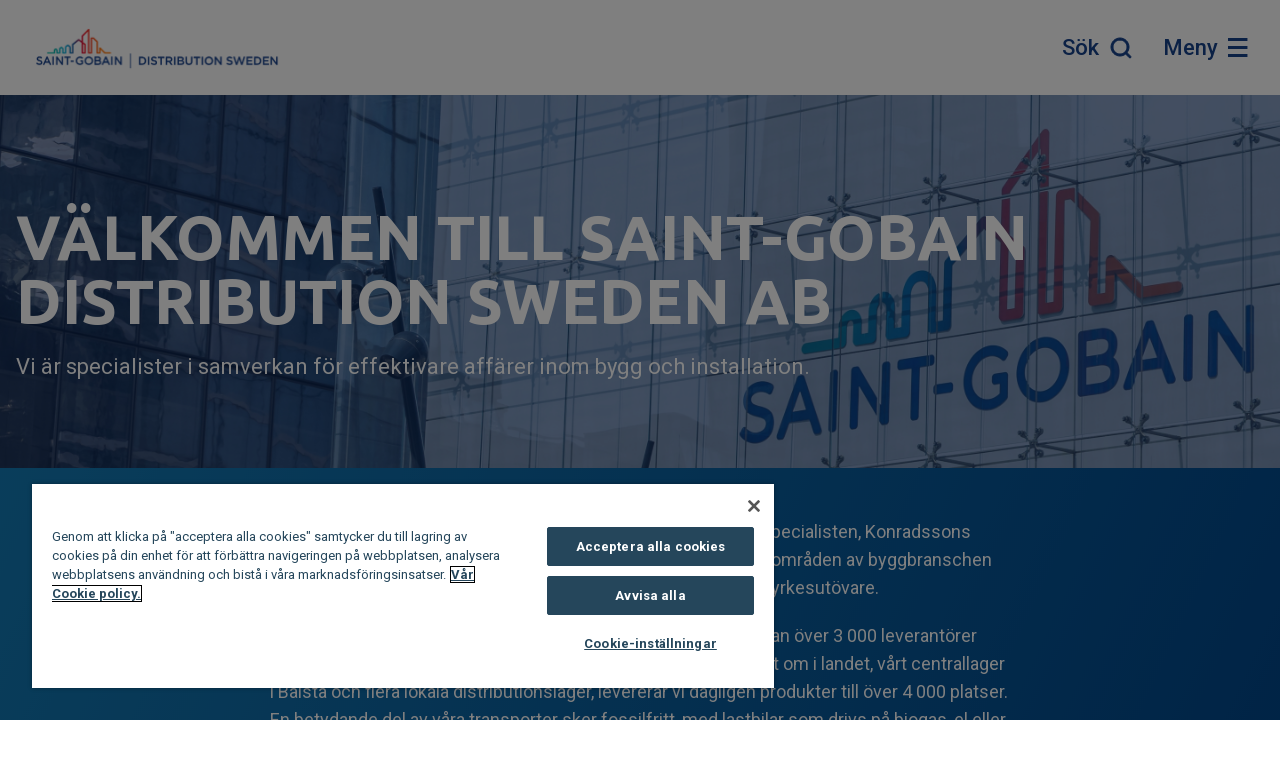

--- FILE ---
content_type: text/html; charset=UTF-8
request_url: https://saint-gobaindistribution.se/
body_size: 6919
content:

<!DOCTYPE HTML>
<html lang="en-US">
<head>
	<meta charset="UTF-8">
	<meta name="title" content="Saint-Gobain Distribution Sweden - Saint-Gobain Distribution Sweden"/>
	<meta name="description" content="Specialister i samverkan för effektivare affärer inom bygg och installation."/>
	<meta name="viewport" content="width=device-width, minimum-scale=1.0, maximum-scale=1.0, user-scalable=no">

	<!-- Google Tag Manager -->

	<script>(function(w,d,s,l,i){w[l]=w[l]||[];w[l].push({'gtm.start':
		new Date().getTime(),event:'gtm.js'});var f=d.getElementsByTagName(s)[0],
		j=d.createElement(s),dl=l!='dataLayer'?'&l='+l:'';j.async=true;j.src=
		'https://www.googletagmanager.com/gtm.js?id='+i+dl;f.parentNode.insertBefore(j,f);
	})(window,document,'script','dataLayer','GTM-T2QKGRBB');</script>

	<!-- End Google Tag Manager -->

	<meta name='robots' content='index, follow, max-image-preview:large, max-snippet:-1, max-video-preview:-1' />

	<!-- This site is optimized with the Yoast SEO plugin v22.8 - https://yoast.com/wordpress/plugins/seo/ -->
	<title>Saint-Gobain Distribution Sweden - Saint-Gobain Distribution Sweden</title>
	<link rel="canonical" href="https://saint-gobaindistribution.se/" />
	<meta property="og:locale" content="en_US" />
	<meta property="og:type" content="website" />
	<meta property="og:title" content="Saint-Gobain Distribution Sweden - Saint-Gobain Distribution Sweden" />
	<meta property="og:url" content="https://saint-gobaindistribution.se/" />
	<meta property="og:site_name" content="Saint-Gobain Distribution Sweden" />
	<meta property="article:modified_time" content="2024-12-08T09:44:16+00:00" />
	<meta name="twitter:card" content="summary_large_image" />
	<script type="application/ld+json" class="yoast-schema-graph">{"@context":"https://schema.org","@graph":[{"@type":"WebPage","@id":"https://saint-gobaindistribution.se/","url":"https://saint-gobaindistribution.se/","name":"Saint-Gobain Distribution Sweden - Saint-Gobain Distribution Sweden","isPartOf":{"@id":"https://saint-gobaindistribution.se/#website"},"about":{"@id":"https://saint-gobaindistribution.se/#organization"},"datePublished":"2024-01-24T13:42:17+00:00","dateModified":"2024-12-08T09:44:16+00:00","breadcrumb":{"@id":"https://saint-gobaindistribution.se/#breadcrumb"},"inLanguage":"en-US","potentialAction":[{"@type":"ReadAction","target":["https://saint-gobaindistribution.se/"]}]},{"@type":"BreadcrumbList","@id":"https://saint-gobaindistribution.se/#breadcrumb","itemListElement":[{"@type":"ListItem","position":1,"name":"Start"}]},{"@type":"WebSite","@id":"https://saint-gobaindistribution.se/#website","url":"https://saint-gobaindistribution.se/","name":"Saint-Gobain Distribution Sweden","description":"Specialister i samverkan för effektivare affärer inom bygg och installation.","publisher":{"@id":"https://saint-gobaindistribution.se/#organization"},"potentialAction":[{"@type":"SearchAction","target":{"@type":"EntryPoint","urlTemplate":"https://saint-gobaindistribution.se/?s={search_term_string}"},"query-input":"required name=search_term_string"}],"inLanguage":"en-US"},{"@type":"Organization","@id":"https://saint-gobaindistribution.se/#organization","name":"Saint-Gobain Distribution Sweden","url":"https://saint-gobaindistribution.se/","logo":{"@type":"ImageObject","inLanguage":"en-US","@id":"https://saint-gobaindistribution.se/#/schema/logo/image/","url":"https://saint-gobaindistribution.se/wp-content/uploads/2024/02/cropped-Saint-Gobain-Distribution-Sweden.png","contentUrl":"https://saint-gobaindistribution.se/wp-content/uploads/2024/02/cropped-Saint-Gobain-Distribution-Sweden.png","width":504,"height":91,"caption":"Saint-Gobain Distribution Sweden"},"image":{"@id":"https://saint-gobaindistribution.se/#/schema/logo/image/"}}]}</script>
	<!-- / Yoast SEO plugin. -->


<link rel='dns-prefetch' href='//cdn.jsdelivr.net' />
<link rel='stylesheet' id='wp-block-library-css' href='https://saint-gobaindistribution.se/wp-includes/css/dist/block-library/style.min.css?ver=f0d2a9c8edb351e2d3af0e55f18cbb8c' media='all' />
<style id='classic-theme-styles-inline-css'>
/*! This file is auto-generated */
.wp-block-button__link{color:#fff;background-color:#32373c;border-radius:9999px;box-shadow:none;text-decoration:none;padding:calc(.667em + 2px) calc(1.333em + 2px);font-size:1.125em}.wp-block-file__button{background:#32373c;color:#fff;text-decoration:none}
</style>
<style id='global-styles-inline-css'>
body{--wp--preset--color--black: #000000;--wp--preset--color--cyan-bluish-gray: #abb8c3;--wp--preset--color--white: #ffffff;--wp--preset--color--pale-pink: #f78da7;--wp--preset--color--vivid-red: #cf2e2e;--wp--preset--color--luminous-vivid-orange: #ff6900;--wp--preset--color--luminous-vivid-amber: #fcb900;--wp--preset--color--light-green-cyan: #7bdcb5;--wp--preset--color--vivid-green-cyan: #00d084;--wp--preset--color--pale-cyan-blue: #8ed1fc;--wp--preset--color--vivid-cyan-blue: #0693e3;--wp--preset--color--vivid-purple: #9b51e0;--wp--preset--gradient--vivid-cyan-blue-to-vivid-purple: linear-gradient(135deg,rgba(6,147,227,1) 0%,rgb(155,81,224) 100%);--wp--preset--gradient--light-green-cyan-to-vivid-green-cyan: linear-gradient(135deg,rgb(122,220,180) 0%,rgb(0,208,130) 100%);--wp--preset--gradient--luminous-vivid-amber-to-luminous-vivid-orange: linear-gradient(135deg,rgba(252,185,0,1) 0%,rgba(255,105,0,1) 100%);--wp--preset--gradient--luminous-vivid-orange-to-vivid-red: linear-gradient(135deg,rgba(255,105,0,1) 0%,rgb(207,46,46) 100%);--wp--preset--gradient--very-light-gray-to-cyan-bluish-gray: linear-gradient(135deg,rgb(238,238,238) 0%,rgb(169,184,195) 100%);--wp--preset--gradient--cool-to-warm-spectrum: linear-gradient(135deg,rgb(74,234,220) 0%,rgb(151,120,209) 20%,rgb(207,42,186) 40%,rgb(238,44,130) 60%,rgb(251,105,98) 80%,rgb(254,248,76) 100%);--wp--preset--gradient--blush-light-purple: linear-gradient(135deg,rgb(255,206,236) 0%,rgb(152,150,240) 100%);--wp--preset--gradient--blush-bordeaux: linear-gradient(135deg,rgb(254,205,165) 0%,rgb(254,45,45) 50%,rgb(107,0,62) 100%);--wp--preset--gradient--luminous-dusk: linear-gradient(135deg,rgb(255,203,112) 0%,rgb(199,81,192) 50%,rgb(65,88,208) 100%);--wp--preset--gradient--pale-ocean: linear-gradient(135deg,rgb(255,245,203) 0%,rgb(182,227,212) 50%,rgb(51,167,181) 100%);--wp--preset--gradient--electric-grass: linear-gradient(135deg,rgb(202,248,128) 0%,rgb(113,206,126) 100%);--wp--preset--gradient--midnight: linear-gradient(135deg,rgb(2,3,129) 0%,rgb(40,116,252) 100%);--wp--preset--font-size--small: 13px;--wp--preset--font-size--medium: 20px;--wp--preset--font-size--large: 36px;--wp--preset--font-size--x-large: 42px;--wp--preset--spacing--20: 0.44rem;--wp--preset--spacing--30: 0.67rem;--wp--preset--spacing--40: 1rem;--wp--preset--spacing--50: 1.5rem;--wp--preset--spacing--60: 2.25rem;--wp--preset--spacing--70: 3.38rem;--wp--preset--spacing--80: 5.06rem;--wp--preset--shadow--natural: 6px 6px 9px rgba(0, 0, 0, 0.2);--wp--preset--shadow--deep: 12px 12px 50px rgba(0, 0, 0, 0.4);--wp--preset--shadow--sharp: 6px 6px 0px rgba(0, 0, 0, 0.2);--wp--preset--shadow--outlined: 6px 6px 0px -3px rgba(255, 255, 255, 1), 6px 6px rgba(0, 0, 0, 1);--wp--preset--shadow--crisp: 6px 6px 0px rgba(0, 0, 0, 1);}:where(.is-layout-flex){gap: 0.5em;}:where(.is-layout-grid){gap: 0.5em;}body .is-layout-flex{display: flex;}body .is-layout-flex{flex-wrap: wrap;align-items: center;}body .is-layout-flex > *{margin: 0;}body .is-layout-grid{display: grid;}body .is-layout-grid > *{margin: 0;}:where(.wp-block-columns.is-layout-flex){gap: 2em;}:where(.wp-block-columns.is-layout-grid){gap: 2em;}:where(.wp-block-post-template.is-layout-flex){gap: 1.25em;}:where(.wp-block-post-template.is-layout-grid){gap: 1.25em;}.has-black-color{color: var(--wp--preset--color--black) !important;}.has-cyan-bluish-gray-color{color: var(--wp--preset--color--cyan-bluish-gray) !important;}.has-white-color{color: var(--wp--preset--color--white) !important;}.has-pale-pink-color{color: var(--wp--preset--color--pale-pink) !important;}.has-vivid-red-color{color: var(--wp--preset--color--vivid-red) !important;}.has-luminous-vivid-orange-color{color: var(--wp--preset--color--luminous-vivid-orange) !important;}.has-luminous-vivid-amber-color{color: var(--wp--preset--color--luminous-vivid-amber) !important;}.has-light-green-cyan-color{color: var(--wp--preset--color--light-green-cyan) !important;}.has-vivid-green-cyan-color{color: var(--wp--preset--color--vivid-green-cyan) !important;}.has-pale-cyan-blue-color{color: var(--wp--preset--color--pale-cyan-blue) !important;}.has-vivid-cyan-blue-color{color: var(--wp--preset--color--vivid-cyan-blue) !important;}.has-vivid-purple-color{color: var(--wp--preset--color--vivid-purple) !important;}.has-black-background-color{background-color: var(--wp--preset--color--black) !important;}.has-cyan-bluish-gray-background-color{background-color: var(--wp--preset--color--cyan-bluish-gray) !important;}.has-white-background-color{background-color: var(--wp--preset--color--white) !important;}.has-pale-pink-background-color{background-color: var(--wp--preset--color--pale-pink) !important;}.has-vivid-red-background-color{background-color: var(--wp--preset--color--vivid-red) !important;}.has-luminous-vivid-orange-background-color{background-color: var(--wp--preset--color--luminous-vivid-orange) !important;}.has-luminous-vivid-amber-background-color{background-color: var(--wp--preset--color--luminous-vivid-amber) !important;}.has-light-green-cyan-background-color{background-color: var(--wp--preset--color--light-green-cyan) !important;}.has-vivid-green-cyan-background-color{background-color: var(--wp--preset--color--vivid-green-cyan) !important;}.has-pale-cyan-blue-background-color{background-color: var(--wp--preset--color--pale-cyan-blue) !important;}.has-vivid-cyan-blue-background-color{background-color: var(--wp--preset--color--vivid-cyan-blue) !important;}.has-vivid-purple-background-color{background-color: var(--wp--preset--color--vivid-purple) !important;}.has-black-border-color{border-color: var(--wp--preset--color--black) !important;}.has-cyan-bluish-gray-border-color{border-color: var(--wp--preset--color--cyan-bluish-gray) !important;}.has-white-border-color{border-color: var(--wp--preset--color--white) !important;}.has-pale-pink-border-color{border-color: var(--wp--preset--color--pale-pink) !important;}.has-vivid-red-border-color{border-color: var(--wp--preset--color--vivid-red) !important;}.has-luminous-vivid-orange-border-color{border-color: var(--wp--preset--color--luminous-vivid-orange) !important;}.has-luminous-vivid-amber-border-color{border-color: var(--wp--preset--color--luminous-vivid-amber) !important;}.has-light-green-cyan-border-color{border-color: var(--wp--preset--color--light-green-cyan) !important;}.has-vivid-green-cyan-border-color{border-color: var(--wp--preset--color--vivid-green-cyan) !important;}.has-pale-cyan-blue-border-color{border-color: var(--wp--preset--color--pale-cyan-blue) !important;}.has-vivid-cyan-blue-border-color{border-color: var(--wp--preset--color--vivid-cyan-blue) !important;}.has-vivid-purple-border-color{border-color: var(--wp--preset--color--vivid-purple) !important;}.has-vivid-cyan-blue-to-vivid-purple-gradient-background{background: var(--wp--preset--gradient--vivid-cyan-blue-to-vivid-purple) !important;}.has-light-green-cyan-to-vivid-green-cyan-gradient-background{background: var(--wp--preset--gradient--light-green-cyan-to-vivid-green-cyan) !important;}.has-luminous-vivid-amber-to-luminous-vivid-orange-gradient-background{background: var(--wp--preset--gradient--luminous-vivid-amber-to-luminous-vivid-orange) !important;}.has-luminous-vivid-orange-to-vivid-red-gradient-background{background: var(--wp--preset--gradient--luminous-vivid-orange-to-vivid-red) !important;}.has-very-light-gray-to-cyan-bluish-gray-gradient-background{background: var(--wp--preset--gradient--very-light-gray-to-cyan-bluish-gray) !important;}.has-cool-to-warm-spectrum-gradient-background{background: var(--wp--preset--gradient--cool-to-warm-spectrum) !important;}.has-blush-light-purple-gradient-background{background: var(--wp--preset--gradient--blush-light-purple) !important;}.has-blush-bordeaux-gradient-background{background: var(--wp--preset--gradient--blush-bordeaux) !important;}.has-luminous-dusk-gradient-background{background: var(--wp--preset--gradient--luminous-dusk) !important;}.has-pale-ocean-gradient-background{background: var(--wp--preset--gradient--pale-ocean) !important;}.has-electric-grass-gradient-background{background: var(--wp--preset--gradient--electric-grass) !important;}.has-midnight-gradient-background{background: var(--wp--preset--gradient--midnight) !important;}.has-small-font-size{font-size: var(--wp--preset--font-size--small) !important;}.has-medium-font-size{font-size: var(--wp--preset--font-size--medium) !important;}.has-large-font-size{font-size: var(--wp--preset--font-size--large) !important;}.has-x-large-font-size{font-size: var(--wp--preset--font-size--x-large) !important;}
.wp-block-navigation a:where(:not(.wp-element-button)){color: inherit;}
:where(.wp-block-post-template.is-layout-flex){gap: 1.25em;}:where(.wp-block-post-template.is-layout-grid){gap: 1.25em;}
:where(.wp-block-columns.is-layout-flex){gap: 2em;}:where(.wp-block-columns.is-layout-grid){gap: 2em;}
.wp-block-pullquote{font-size: 1.5em;line-height: 1.6;}
</style>
<link rel='stylesheet' id='fontawesome-css' href='https://saint-gobaindistribution.se/wp-content/themes/saint-gobaindistribution-theme/assets/fontawesome-free-5.15.4-web/css/all.css?ver=f0d2a9c8edb351e2d3af0e55f18cbb8c' media='all' />
<link rel='stylesheet' id='select2-css-css' href='https://cdn.jsdelivr.net/npm/select2@4.1.0-rc.0/dist/css/select2.min.css?ver=4.1.0-rc.0' media='all' />
<link rel='stylesheet' id='theme-css' href='https://saint-gobaindistribution.se/wp-content/themes/saint-gobaindistribution-theme/assets/dist/css/main.css?ver=1740745378' media='all' />
<link rel="https://api.w.org/" href="https://saint-gobaindistribution.se/wp-json/" /><link rel="alternate" type="application/json" href="https://saint-gobaindistribution.se/wp-json/wp/v2/pages/1113" /><link rel="EditURI" type="application/rsd+xml" title="RSD" href="https://saint-gobaindistribution.se/xmlrpc.php?rsd" />

<link rel='shortlink' href='https://saint-gobaindistribution.se/' />
<link rel="alternate" type="application/json+oembed" href="https://saint-gobaindistribution.se/wp-json/oembed/1.0/embed?url=https%3A%2F%2Fsaint-gobaindistribution.se%2F" />
<link rel="alternate" type="text/xml+oembed" href="https://saint-gobaindistribution.se/wp-json/oembed/1.0/embed?url=https%3A%2F%2Fsaint-gobaindistribution.se%2F&#038;format=xml" />
<link rel="icon" href="https://saint-gobaindistribution.se/wp-content/uploads/2024/06/cropped-Favicon-SG-new-32x32.png" sizes="32x32" />
<link rel="icon" href="https://saint-gobaindistribution.se/wp-content/uploads/2024/06/cropped-Favicon-SG-new-192x192.png" sizes="192x192" />
<link rel="apple-touch-icon" href="https://saint-gobaindistribution.se/wp-content/uploads/2024/06/cropped-Favicon-SG-new-180x180.png" />
<meta name="msapplication-TileImage" content="https://saint-gobaindistribution.se/wp-content/uploads/2024/06/cropped-Favicon-SG-new-270x270.png" />

	<meta name="google-site-verification" content="AWx2Z_nKeW6ehPPRB1vNu-i4_K1afLVmrqIVwR1P4lo" /></head>

<body class="home page-template page-template-templates page-template-new_landing page-template-templatesnew_landing-php page page-id-1113 wp-custom-logo">

	<!-- Google Tag Manager (noscript) -->
	<noscript><iframe src="ns" height="0" width="0" style="display:none;visibility:hidden"></iframe></noscript>
	<!-- End Google Tag Manager (noscript) -->

		
	<header id="header" class="header landing">
		<div class='header__wrapper'>
			<div class='header__main page-width'>
				<div class="header__logo">
							<a href="https://saint-gobaindistribution.se">
		<span class="custom-logo-link"><img width="504" height="91" src="https://saint-gobaindistribution.se/wp-content/uploads/2024/02/cropped-Saint-Gobain-Distribution-Sweden.png" class="custom-logo" alt="" decoding="async" /></span>	</a>				</div>
				<div class="header__content">
					<div class="header__menu__search">
						Sök						<svg width="24" height="24" viewBox="0 0 24 24" fill="none" xmlns="http://www.w3.org/2000/svg">
							<path fill-rule="evenodd" clip-rule="evenodd" d="M11 4C7.13401 4 4 7.13401 4 11C4 14.866 7.13401 18 11 18C12.8859 18 14.5977 17.2542 15.8564 16.0414C15.8827 16.0072 15.9115 15.9742 15.9429 15.9429C15.9742 15.9115 16.0072 15.8827 16.0414 15.8564C17.2542 14.5977 18 12.8859 18 11C18 7.13401 14.866 4 11 4ZM18.0319 16.6177C19.2635 15.078 20 13.125 20 11C20 6.02944 15.9706 2 11 2C6.02944 2 2 6.02944 2 11C2 15.9706 6.02944 20 11 20C13.125 20 15.078 19.2635 16.6177 18.0319L20.2929 21.7071C20.6834 22.0976 21.3166 22.0976 21.7071 21.7071C22.0976 21.3166 22.0976 20.6834 21.7071 20.2929L18.0319 16.6177Z" fill="currentColor" stroke="currentColor" stroke-linecap="round" stroke-linejoin="round"/>
						</svg>
					</div>
					<nav class="header__menu">
					<span class="header__menu__burger">
						Meny						<svg width="20" height="19" viewBox="0 0 20 19" fill="none" xmlns="http://www.w3.org/2000/svg">
							<rect width="19.44" height="3" fill="white"/>
							<rect y="8" width="19.44" height="3" fill="white"/>
							<rect y="16" width="19.44" height="3" fill="white"/>
						</svg>
					</span>
						<div class="header__menu__navigation">
						<span class="header__menu__close">
							Meny							<svg width="21" height="21" viewBox="0 0 21 21" fill="none" xmlns="http://www.w3.org/2000/svg">
								<rect x="1" y="18" width="24.2697" height="3" transform="rotate(-45 1 18)" fill="white"/>
								<rect x="18" y="20" width="24.2697" height="3" transform="rotate(-135 18 20)" fill="white"/>
							</svg>

						</span>
							<ul id="menu-saint-gobain-menu" class="menu"><li id="menu-item-1494" class="menu-item menu-item-type-post_type menu-item-object-page menu-item-home current-menu-item page_item page-item-1113 current_page_item menu-item-1494"><a href="https://saint-gobaindistribution.se/" aria-current="page">Start</a></li>
<li id="menu-item-1507" class="menu-item menu-item-type-post_type menu-item-object-page menu-item-has-children menu-item-1507"><a href="https://saint-gobaindistribution.se/om-oss/">Om oss</a>
<ul class="sub-menu">
	<li id="menu-item-1510" class="menu-item menu-item-type-post_type menu-item-object-page menu-item-1510"><a href="https://saint-gobaindistribution.se/om-oss/om-sgds-gruppen/">Om Saint-Gobain Distribution Sweden</a></li>
	<li id="menu-item-1509" class="menu-item menu-item-type-post_type menu-item-object-page menu-item-1509"><a href="https://saint-gobaindistribution.se/om-oss/ledningsgrupp/">Ledningsgrupp</a></li>
	<li id="menu-item-1508" class="menu-item menu-item-type-post_type menu-item-object-page menu-item-1508"><a href="https://saint-gobaindistribution.se/om-oss/var-historia/">Vår historia</a></li>
</ul>
</li>
<li id="menu-item-1491" class="menu-item menu-item-type-post_type menu-item-object-page menu-item-1491"><a href="https://saint-gobaindistribution.se/varabolag/">Våra bolag</a></li>
<li id="menu-item-1489" class="menu-item menu-item-type-post_type menu-item-object-page menu-item-has-children menu-item-1489"><a href="https://saint-gobaindistribution.se/hallbarhet/">Hållbarhet</a>
<ul class="sub-menu">
	<li id="menu-item-1505" class="menu-item menu-item-type-post_type menu-item-object-page menu-item-1505"><a href="https://saint-gobaindistribution.se/hallbarhet/vara-ataganden/">Våra åtaganden</a></li>
	<li id="menu-item-1504" class="menu-item menu-item-type-post_type menu-item-object-page menu-item-1504"><a href="https://saint-gobaindistribution.se/hallbarhet/rapporter-och-medlemskap/">Rapporter och medlemskap</a></li>
</ul>
</li>
<li id="menu-item-1490" class="menu-item menu-item-type-post_type menu-item-object-page menu-item-1490"><a href="https://saint-gobaindistribution.se/karriar/">Karriär</a></li>
<li id="menu-item-1618" class="menu-item menu-item-type-post_type menu-item-object-page menu-item-1618"><a href="https://saint-gobaindistribution.se/nyheter/">Nyheter</a></li>
</ul>						</div>

					</nav>
				</div>
			</div>
		</div>
	</header>

	<div class='search-form m-search-absolute'>
		<div class='search-form__wrapper'>
			<form class="header-search-form" method="get" action="https://saint-gobaindistribution.se" role="search">
				<input type="search" class="search-field" value="" name="s" required/>
				<button type="submit">
					<span>Sök</span>
					<svg width="24" height="24" viewBox="0 0 24 24" fill="none" xmlns="http://www.w3.org/2000/svg">
						<path fill-rule="evenodd" clip-rule="evenodd" d="M11 4C7.13401 4 4 7.13401 4 11C4 14.866 7.13401 18 11 18C12.8859 18 14.5977 17.2542 15.8564 16.0414C15.8827 16.0072 15.9115 15.9742 15.9429 15.9429C15.9742 15.9115 16.0072 15.8827 16.0414 15.8564C17.2542 14.5977 18 12.8859 18 11C18 7.13401 14.866 4 11 4ZM18.0319 16.6177C19.2635 15.078 20 13.125 20 11C20 6.02944 15.9706 2 11 2C6.02944 2 2 6.02944 2 11C2 15.9706 6.02944 20 11 20C13.125 20 15.078 19.2635 16.6177 18.0319L20.2929 21.7071C20.6834 22.0976 21.3166 22.0976 21.7071 21.7071C22.0976 21.3166 22.0976 20.6834 21.7071 20.2929L18.0319 16.6177Z" fill="currentColor" stroke="currentColor" stroke-linecap="round" stroke-linejoin="round"/>
					</svg>
				</button>
			</form>
		</div>
		<div class='header-search-form__bg'></div>
	</div>

	
	<main class="main-content">
	<div id="primary-new-landing" class="content-area-new-landing">
		<main id="main-new-landing" class="site-main-new-landing">

			
				
				
				
				
				<section class="banner full-height default-image">
					<img class="banner__image" src="https://saint-gobaindistribution.se/wp-content/uploads/2024/05/Toppbild_om-SGDS_1440x420_SGDS-208-1.jpg" alt="banner-image">
					<div class='banner__image__bg'></div>
					<div class='banner__wrapper light-color'>
												<h1 class="banner__title" >
															Välkommen till Saint-Gobain Distribution Sweden AB													</h1>
						<div class="banner__subtitle">
															Vi är specialister i samverkan för effektivare affärer inom bygg och installation. 													</div>
											</div>

					
				</section>

				<section class="content">
					
<div id="text-block_a63183b1da00f718ab640a0cc96b92c4" class="text gradient2 ">
	 <div class='text__wrapper'>
															<div class="text__main-content">
					<p>Vår svenska verksamhet omfattar bolagen Bevego, Dahl, Kakelspecialisten, Konradssons Kakel och Optimera. Dessa företag är specialiserade inom olika områden av byggbranschen och tillhandahåller produkter och distribution för professionella yrkesutövare.</p>
<p>Vi utgör en central del i flödet av produkter och information mellan över 3 000 leverantörer och 150 000 kunder. Med verksamhet på mer än 180 platser runt om i landet, vårt centrallager i Bålsta och flera lokala distributionslager, levererar vi dagligen produkter till över 4 000 platser. En betydande del av våra transporter sker fossilfritt, med lastbilar som drivs på biogas, el eller HVO100.</p>
<p>Vår vision är att vara den ledande möjliggöraren av hållbart byggande i Sverige!</p>
				</div>
										<div>
					<a href="https://saint-gobaindistribution.se/sgds-gruppen-ab-byter-namn-till-saint-gobain-sweden-ab/" class="btn">
						Läs mer					</a>
				</div>
						 </div>
</div>


<div style="height:100px" aria-hidden="true" class="wp-block-spacer"></div>



<div id="text-block_18741b9d18fa9f2a1f834c5e8914b9d5" class="text white ">
	 <div class='text__wrapper'>
									<h2 class="text__title" >
					Vi är specialister i samverkan för effektivare affärer inom bygg och installation.				</h2>
															 </div>
</div>


<div id="video-block_fafc26a5d3d0060f08e136a8b193c990" class="video white small-size">
			<iframe title="Saint-Gobain Distribution Sweden" width="640" height="360" src="https://www.youtube.com/embed/ecbLmDprRcI?feature=oembed" frameborder="0" allow="accelerometer; autoplay; clipboard-write; encrypted-media; gyroscope; picture-in-picture; web-share" referrerpolicy="strict-origin-when-cross-origin" allowfullscreen></iframe>	</div>


<div class="preview-wrapper default">
		<div id="preview-block_e9158c876f990b3841834b75f55b9d4d" class="preview">
																													<div class="preview-item">
					<div class='preview-item__wrapper'>
																				<div class='preview-item__media'>
								<img decoding="async" src="https://saint-gobaindistribution.se/wp-content/uploads/2024/05/Preview_ledningsgrupp_550x370_SGDS-208-446x300.jpg"
									alt=""
									class="preview-item__image ">
							</div>
												<div class="preview-item__content">
							<h3 class="preview-item__title">
																	Ledningsgrupp															</h3>
															<div class="preview-item__description">
									I ledningsgruppen för Saint-Gobain Distribution Sweden representeras våra olika bolag samt gemensamma centrala funktioner. 								</div>
													</div>
					</div>
					<div class='preview-item__btn-block'>
																																						<a href="https://saint-gobaindistribution.se/om-oss/ledningsgrupp/" class="btn"
									target="_self">
										Se vår ledningsgrupp									</a>
																										</div>
				</div>
																											<div class="preview-item">
					<div class='preview-item__wrapper'>
																				<div class='preview-item__media'>
								<img decoding="async" src="https://saint-gobaindistribution.se/wp-content/uploads/2024/05/Preview_vara-bolag_550x370_SGDS-208-446x300.jpg"
									alt=""
									class="preview-item__image ">
							</div>
												<div class="preview-item__content">
							<h3 class="preview-item__title">
																	Våra bolag															</h3>
															<div class="preview-item__description">
									I Saint-Gobain Distribution Sweden ingår bolagen Bevego, Dahl, Kakelspecialisten, Konradssons Kakel och Optimera.								</div>
													</div>
					</div>
					<div class='preview-item__btn-block'>
																																						<a href="/Varabolag" class="btn"
									target="_self">
										Läs om våra bolag									</a>
																										</div>
				</div>
						</div>
</div>


<div style="height:100px" aria-hidden="true" class="wp-block-spacer"></div>



<div style="height:100px" aria-hidden="true" class="wp-block-spacer"></div>



<p></p>
				</section>

			
		</main><!-- #main -->
	</div><!-- #primary -->

</main><!-- #content -->

<footer id="footer" class="footer">
	<div class='footer__wrapper page-width'>
		<div class="footer__content">
							<div class="footer__content__section"> <!-- first column -->
										<a href="https://saint-gobaindistribution.se">
						<img src="https://saint-gobaindistribution.se/wp-content/uploads/2024/02/ST_GOBAIN-DS_LOGOTYPE_WHITE_56px.svg" alt="footer logo">
					</a>
					<p class="footer__contacts">
																			<a href="mailto:kontakt@saint-gobain.se">kontakt@saint-gobain.se</a>
						
																			<a href="tel:08- 583 595 00">08- 583 595 00</a>
											</p>
																<div>
							<p>Bryggerivägen 9<br />
168 67 Bromma<br />
Sverige</p>
						</div>
									</div>
			
							<div class="footer__content__section">
																								</div>
			
							<div class="footer__content__section">
																<h3>
							Policy						</h3>
																					<ul>
																								<li>
										<a href="https://saint-gobaindistribution.se/cookies-2/">
											Cookies										</a>
									</li>
																																<li>
										<a href="https://saint-gobaindistribution.se/integritetspolicy-saint-gobain-distribution-sweden-ab/">
											Integritetspolicy										</a>
									</li>
																																<li>
										<a href="https://saint-gobaindistribution.se/visselblasarkanald518924543visselblasarkanal/">
											Visselblåsarkanal										</a>
									</li>
																					</ul>
									</div>
			
							<div class="footer__content__section">
																<h3>
							Följ oss i sociala medier						</h3>
																					<ul class="footer__social-links">
																								<li>
										<a href="https://www.linkedin.com/company/saint-gobain-distribution-sweden-ab/" target="_blank">
											<img src="https://saint-gobaindistribution.se/wp-content/uploads/2022/12/linkedin.svg" alt="LinkedIn">
																							<span>
													LinkedIn												</span>
																					</a>
									</li>
																																<li>
										<a href="https://www.instagram.com/saintgobain_distributionsweden/" target="_blank">
											<img src="https://saint-gobaindistribution.se/wp-content/uploads/2022/12/linkedin.svg" alt="Instagram">
																							<span>
													Instagram												</span>
																					</a>
									</li>
																																<li>
										<a href="https://www.facebook.com/profile.php?id=100076674063289" target="_blank">
											<img src="https://saint-gobaindistribution.se/wp-content/uploads/2022/12/facebook.svg" alt="Facebook">
																							<span>
													Facebook												</span>
																					</a>
									</li>
																					</ul>
									</div>
					</div>

							<div class="copyright">
				© 2024 Saint-Gobain Distribution Sweden AB			</div>
			</div>
</footer><!-- #footer -->

<script src="https://ajax.googleapis.com/ajax/libs/jquery/3.6.0/jquery.min.js" id="jquery-js"></script>
<script src="https://cdn.jsdelivr.net/npm/select2@4.1.0-rc.0/dist/js/select2.min.js?ver=4.1.0-rc.0" id="select2-js-js"></script>
<script src="https://saint-gobaindistribution.se/wp-content/themes/saint-gobaindistribution-theme/assets/dist/js/main.js?ver=1740745383" id="theme-js"></script>

<script type="text/javascript" src="/_Incapsula_Resource?SWJIYLWA=719d34d31c8e3a6e6fffd425f7e032f3&ns=2&cb=973981068" async></script></body>
</html>

--- FILE ---
content_type: application/javascript
request_url: https://saint-gobaindistribution.se/wp-content/themes/saint-gobaindistribution-theme/assets/dist/js/main.js?ver=1740745383
body_size: 395
content:
$(document).ready((function(){if($(".header__menu__burger, .header__menu__close").on("click",(function(){$(".header__menu__navigation").toggleClass("open"),$(".header").toggleClass("open"),$("body").toggleClass("fixed")})),$(".menu-item-has-children").each((function(){$(this).append($('<button class="menu-item-has-children__btn" aria-label="open submenu"><div></div></button>'))})),$(".menu-item-has-children__btn").on("click",(function(e){$(this).closest(".menu-item-has-children").toggleClass("open")})),$(".search-results").length?$(".search-form").removeClass("m-search-absolute"):($(document).on("click",".header__menu__search",(function(){$(".search-form__wrapper").hasClass("m-search-show")?($(".search-form__wrapper").removeClass("m-search-show"),$(".header-search-form__bg").removeClass("m-bg-show"),$("body").removeClass("fixed")):($(".search-form__wrapper").addClass("m-search-show"),$(".header-search-form__bg").addClass("m-bg-show"),$("body").addClass("fixed"))})),$(document).on("click",".header-search-form__bg",(function(){$(".search-form__wrapper").removeClass("m-search-show"),$(".header-search-form__bg").removeClass("m-bg-show"),$("body").removeClass("fixed")}))),$(".banner").length&&$(window).width()>1004&&$(".banner__wrapper").addClass("m-animate"),($(".preview").length||$(".employee-list").length||$(".news").length)&&$(".preview, .employee-list, .news").each((function(){$(window).width()>1204&&$(this).children("div").length<3&&$(this).addClass("m-centre")})),$(".header").length){var e=0;$(window).scroll((function(){var s=$(this).scrollTop();$(window).scrollTop()>=$(".header").height()&&($(".header").addClass("m-fixed"),$(".site-main").css({marginTop:"".concat($(".header").height(),"px")})),$(".header").hasClass("m-fixed")&&0===$(window).scrollTop()&&($(".header").removeClass("m-fixed"),$(".site-main").css({marginTop:"0"})),$(".header").hasClass("m-fixed")&&s<e?$(".header").addClass("m-show"):$(".header").removeClass("m-show"),e=s}))}}));